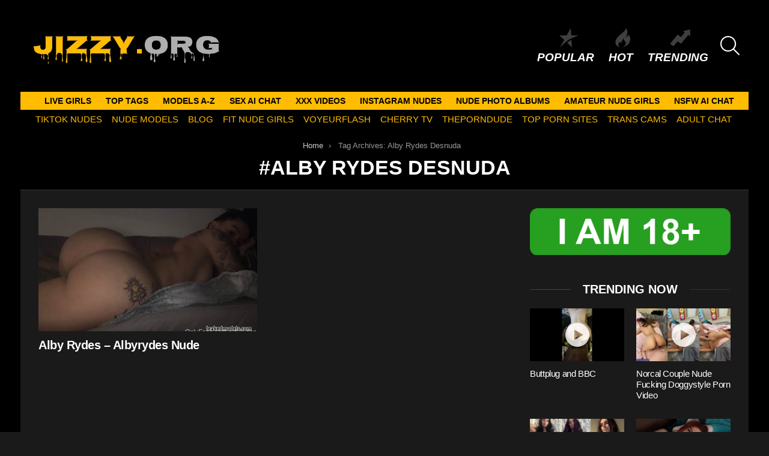

--- FILE ---
content_type: text/html; charset=UTF-8
request_url: https://jizzy.org/tag/alby-rydes-desnuda/
body_size: 14832
content:
<!DOCTYPE html>
<!--[if IE 8]>
<html class="no-js g1-off-outside lt-ie10 lt-ie9" id="ie8" lang="en-US"><![endif]-->
<!--[if IE 9]>
<html class="no-js g1-off-outside lt-ie10" id="ie9" lang="en-US"><![endif]-->
<!--[if !IE]><!-->
<html class="no-js g1-off-outside" lang="en-US"><!--<![endif]-->
<head>
	<meta charset="UTF-8"/>
	<link rel="profile" href="https://gmpg.org/xfn/11" />
	<link rel="pingback" href="https://jizzy.org/xmlrpc.php"/>

	<meta name='robots' content='index, follow, max-image-preview:large, max-snippet:-1, max-video-preview:-1' />
	<style>img:is([sizes="auto" i], [sizes^="auto," i]) { contain-intrinsic-size: 3000px 1500px }</style>
	
<meta name="viewport" content="initial-scale=1.0, minimum-scale=1.0, height=device-height, width=device-width" />

	<!-- This site is optimized with the Yoast SEO plugin v26.7 - https://yoast.com/wordpress/plugins/seo/ -->
	<title>Alby Rydes Desnuda Archives - Jizzy.org</title>
	<meta name="description" content="Jizz to Alby Rydes Desnuda . Enjoy our FREE Nude media of the most sexy TikTok - Instagram and Social Babes. - Jizzy.org" />
	<link rel="canonical" href="https://jizzy.org/tag/alby-rydes-desnuda/" />
	<meta property="og:locale" content="en_US" />
	<meta property="og:type" content="article" />
	<meta property="og:title" content="Alby Rydes Desnuda Archives - Jizzy.org" />
	<meta property="og:description" content="Jizz to Alby Rydes Desnuda . Enjoy our FREE Nude media of the most sexy TikTok - Instagram and Social Babes. - Jizzy.org" />
	<meta property="og:url" content="https://jizzy.org/tag/alby-rydes-desnuda/" />
	<meta property="og:site_name" content="Jizzy.org" />
	<meta name="twitter:card" content="summary_large_image" />
	<script type="application/ld+json" class="yoast-schema-graph">{"@context":"https://schema.org","@graph":[{"@type":"CollectionPage","@id":"https://jizzy.org/tag/alby-rydes-desnuda/","url":"https://jizzy.org/tag/alby-rydes-desnuda/","name":"Alby Rydes Desnuda Archives - Jizzy.org","isPartOf":{"@id":"https://jizzy.org/#website"},"primaryImageOfPage":{"@id":"https://jizzy.org/tag/alby-rydes-desnuda/#primaryimage"},"image":{"@id":"https://jizzy.org/tag/alby-rydes-desnuda/#primaryimage"},"thumbnailUrl":"https://jizzy.org/wp-content/uploads/2021/03/albyrydes_leaked_nude_leakedmodels.com_0033.jpg","description":"Jizz to Alby Rydes Desnuda . Enjoy our FREE Nude media of the most sexy TikTok - Instagram and Social Babes. - Jizzy.org","breadcrumb":{"@id":"https://jizzy.org/tag/alby-rydes-desnuda/#breadcrumb"},"inLanguage":"en-US"},{"@type":"ImageObject","inLanguage":"en-US","@id":"https://jizzy.org/tag/alby-rydes-desnuda/#primaryimage","url":"https://jizzy.org/wp-content/uploads/2021/03/albyrydes_leaked_nude_leakedmodels.com_0033.jpg","contentUrl":"https://jizzy.org/wp-content/uploads/2021/03/albyrydes_leaked_nude_leakedmodels.com_0033.jpg","width":1920,"height":1171},{"@type":"BreadcrumbList","@id":"https://jizzy.org/tag/alby-rydes-desnuda/#breadcrumb","itemListElement":[{"@type":"ListItem","position":1,"name":"Home","item":"https://jizzy.org/"},{"@type":"ListItem","position":2,"name":"Alby Rydes Desnuda"}]},{"@type":"WebSite","@id":"https://jizzy.org/#website","url":"https://jizzy.org/","name":"Jizzy.org","description":"Jizz to Nude Girls","potentialAction":[{"@type":"SearchAction","target":{"@type":"EntryPoint","urlTemplate":"https://jizzy.org/?s={search_term_string}"},"query-input":{"@type":"PropertyValueSpecification","valueRequired":true,"valueName":"search_term_string"}}],"inLanguage":"en-US"}]}</script>
	<!-- / Yoast SEO plugin. -->


<link rel='preconnect' href='https://fonts.gstatic.com' />
<script type="text/javascript" id="wpp-js" src="https://jizzy.org/wp-content/plugins/wordpress-popular-posts/assets/js/wpp.min.js?ver=7.3.6" data-sampling="1" data-sampling-rate="100" data-api-url="https://jizzy.org/wp-json/wordpress-popular-posts" data-post-id="0" data-token="26ba768a5d" data-lang="0" data-debug="0"></script>
<style id='classic-theme-styles-inline-css' type='text/css'>
/*! This file is auto-generated */
.wp-block-button__link{color:#fff;background-color:#32373c;border-radius:9999px;box-shadow:none;text-decoration:none;padding:calc(.667em + 2px) calc(1.333em + 2px);font-size:1.125em}.wp-block-file__button{background:#32373c;color:#fff;text-decoration:none}
</style>
<style id='global-styles-inline-css' type='text/css'>
:root{--wp--preset--aspect-ratio--square: 1;--wp--preset--aspect-ratio--4-3: 4/3;--wp--preset--aspect-ratio--3-4: 3/4;--wp--preset--aspect-ratio--3-2: 3/2;--wp--preset--aspect-ratio--2-3: 2/3;--wp--preset--aspect-ratio--16-9: 16/9;--wp--preset--aspect-ratio--9-16: 9/16;--wp--preset--color--black: #000000;--wp--preset--color--cyan-bluish-gray: #abb8c3;--wp--preset--color--white: #ffffff;--wp--preset--color--pale-pink: #f78da7;--wp--preset--color--vivid-red: #cf2e2e;--wp--preset--color--luminous-vivid-orange: #ff6900;--wp--preset--color--luminous-vivid-amber: #fcb900;--wp--preset--color--light-green-cyan: #7bdcb5;--wp--preset--color--vivid-green-cyan: #00d084;--wp--preset--color--pale-cyan-blue: #8ed1fc;--wp--preset--color--vivid-cyan-blue: #0693e3;--wp--preset--color--vivid-purple: #9b51e0;--wp--preset--gradient--vivid-cyan-blue-to-vivid-purple: linear-gradient(135deg,rgba(6,147,227,1) 0%,rgb(155,81,224) 100%);--wp--preset--gradient--light-green-cyan-to-vivid-green-cyan: linear-gradient(135deg,rgb(122,220,180) 0%,rgb(0,208,130) 100%);--wp--preset--gradient--luminous-vivid-amber-to-luminous-vivid-orange: linear-gradient(135deg,rgba(252,185,0,1) 0%,rgba(255,105,0,1) 100%);--wp--preset--gradient--luminous-vivid-orange-to-vivid-red: linear-gradient(135deg,rgba(255,105,0,1) 0%,rgb(207,46,46) 100%);--wp--preset--gradient--very-light-gray-to-cyan-bluish-gray: linear-gradient(135deg,rgb(238,238,238) 0%,rgb(169,184,195) 100%);--wp--preset--gradient--cool-to-warm-spectrum: linear-gradient(135deg,rgb(74,234,220) 0%,rgb(151,120,209) 20%,rgb(207,42,186) 40%,rgb(238,44,130) 60%,rgb(251,105,98) 80%,rgb(254,248,76) 100%);--wp--preset--gradient--blush-light-purple: linear-gradient(135deg,rgb(255,206,236) 0%,rgb(152,150,240) 100%);--wp--preset--gradient--blush-bordeaux: linear-gradient(135deg,rgb(254,205,165) 0%,rgb(254,45,45) 50%,rgb(107,0,62) 100%);--wp--preset--gradient--luminous-dusk: linear-gradient(135deg,rgb(255,203,112) 0%,rgb(199,81,192) 50%,rgb(65,88,208) 100%);--wp--preset--gradient--pale-ocean: linear-gradient(135deg,rgb(255,245,203) 0%,rgb(182,227,212) 50%,rgb(51,167,181) 100%);--wp--preset--gradient--electric-grass: linear-gradient(135deg,rgb(202,248,128) 0%,rgb(113,206,126) 100%);--wp--preset--gradient--midnight: linear-gradient(135deg,rgb(2,3,129) 0%,rgb(40,116,252) 100%);--wp--preset--font-size--small: 13px;--wp--preset--font-size--medium: 20px;--wp--preset--font-size--large: 36px;--wp--preset--font-size--x-large: 42px;--wp--preset--spacing--20: 0.44rem;--wp--preset--spacing--30: 0.67rem;--wp--preset--spacing--40: 1rem;--wp--preset--spacing--50: 1.5rem;--wp--preset--spacing--60: 2.25rem;--wp--preset--spacing--70: 3.38rem;--wp--preset--spacing--80: 5.06rem;--wp--preset--shadow--natural: 6px 6px 9px rgba(0, 0, 0, 0.2);--wp--preset--shadow--deep: 12px 12px 50px rgba(0, 0, 0, 0.4);--wp--preset--shadow--sharp: 6px 6px 0px rgba(0, 0, 0, 0.2);--wp--preset--shadow--outlined: 6px 6px 0px -3px rgba(255, 255, 255, 1), 6px 6px rgba(0, 0, 0, 1);--wp--preset--shadow--crisp: 6px 6px 0px rgba(0, 0, 0, 1);}:where(.is-layout-flex){gap: 0.5em;}:where(.is-layout-grid){gap: 0.5em;}body .is-layout-flex{display: flex;}.is-layout-flex{flex-wrap: wrap;align-items: center;}.is-layout-flex > :is(*, div){margin: 0;}body .is-layout-grid{display: grid;}.is-layout-grid > :is(*, div){margin: 0;}:where(.wp-block-columns.is-layout-flex){gap: 2em;}:where(.wp-block-columns.is-layout-grid){gap: 2em;}:where(.wp-block-post-template.is-layout-flex){gap: 1.25em;}:where(.wp-block-post-template.is-layout-grid){gap: 1.25em;}.has-black-color{color: var(--wp--preset--color--black) !important;}.has-cyan-bluish-gray-color{color: var(--wp--preset--color--cyan-bluish-gray) !important;}.has-white-color{color: var(--wp--preset--color--white) !important;}.has-pale-pink-color{color: var(--wp--preset--color--pale-pink) !important;}.has-vivid-red-color{color: var(--wp--preset--color--vivid-red) !important;}.has-luminous-vivid-orange-color{color: var(--wp--preset--color--luminous-vivid-orange) !important;}.has-luminous-vivid-amber-color{color: var(--wp--preset--color--luminous-vivid-amber) !important;}.has-light-green-cyan-color{color: var(--wp--preset--color--light-green-cyan) !important;}.has-vivid-green-cyan-color{color: var(--wp--preset--color--vivid-green-cyan) !important;}.has-pale-cyan-blue-color{color: var(--wp--preset--color--pale-cyan-blue) !important;}.has-vivid-cyan-blue-color{color: var(--wp--preset--color--vivid-cyan-blue) !important;}.has-vivid-purple-color{color: var(--wp--preset--color--vivid-purple) !important;}.has-black-background-color{background-color: var(--wp--preset--color--black) !important;}.has-cyan-bluish-gray-background-color{background-color: var(--wp--preset--color--cyan-bluish-gray) !important;}.has-white-background-color{background-color: var(--wp--preset--color--white) !important;}.has-pale-pink-background-color{background-color: var(--wp--preset--color--pale-pink) !important;}.has-vivid-red-background-color{background-color: var(--wp--preset--color--vivid-red) !important;}.has-luminous-vivid-orange-background-color{background-color: var(--wp--preset--color--luminous-vivid-orange) !important;}.has-luminous-vivid-amber-background-color{background-color: var(--wp--preset--color--luminous-vivid-amber) !important;}.has-light-green-cyan-background-color{background-color: var(--wp--preset--color--light-green-cyan) !important;}.has-vivid-green-cyan-background-color{background-color: var(--wp--preset--color--vivid-green-cyan) !important;}.has-pale-cyan-blue-background-color{background-color: var(--wp--preset--color--pale-cyan-blue) !important;}.has-vivid-cyan-blue-background-color{background-color: var(--wp--preset--color--vivid-cyan-blue) !important;}.has-vivid-purple-background-color{background-color: var(--wp--preset--color--vivid-purple) !important;}.has-black-border-color{border-color: var(--wp--preset--color--black) !important;}.has-cyan-bluish-gray-border-color{border-color: var(--wp--preset--color--cyan-bluish-gray) !important;}.has-white-border-color{border-color: var(--wp--preset--color--white) !important;}.has-pale-pink-border-color{border-color: var(--wp--preset--color--pale-pink) !important;}.has-vivid-red-border-color{border-color: var(--wp--preset--color--vivid-red) !important;}.has-luminous-vivid-orange-border-color{border-color: var(--wp--preset--color--luminous-vivid-orange) !important;}.has-luminous-vivid-amber-border-color{border-color: var(--wp--preset--color--luminous-vivid-amber) !important;}.has-light-green-cyan-border-color{border-color: var(--wp--preset--color--light-green-cyan) !important;}.has-vivid-green-cyan-border-color{border-color: var(--wp--preset--color--vivid-green-cyan) !important;}.has-pale-cyan-blue-border-color{border-color: var(--wp--preset--color--pale-cyan-blue) !important;}.has-vivid-cyan-blue-border-color{border-color: var(--wp--preset--color--vivid-cyan-blue) !important;}.has-vivid-purple-border-color{border-color: var(--wp--preset--color--vivid-purple) !important;}.has-vivid-cyan-blue-to-vivid-purple-gradient-background{background: var(--wp--preset--gradient--vivid-cyan-blue-to-vivid-purple) !important;}.has-light-green-cyan-to-vivid-green-cyan-gradient-background{background: var(--wp--preset--gradient--light-green-cyan-to-vivid-green-cyan) !important;}.has-luminous-vivid-amber-to-luminous-vivid-orange-gradient-background{background: var(--wp--preset--gradient--luminous-vivid-amber-to-luminous-vivid-orange) !important;}.has-luminous-vivid-orange-to-vivid-red-gradient-background{background: var(--wp--preset--gradient--luminous-vivid-orange-to-vivid-red) !important;}.has-very-light-gray-to-cyan-bluish-gray-gradient-background{background: var(--wp--preset--gradient--very-light-gray-to-cyan-bluish-gray) !important;}.has-cool-to-warm-spectrum-gradient-background{background: var(--wp--preset--gradient--cool-to-warm-spectrum) !important;}.has-blush-light-purple-gradient-background{background: var(--wp--preset--gradient--blush-light-purple) !important;}.has-blush-bordeaux-gradient-background{background: var(--wp--preset--gradient--blush-bordeaux) !important;}.has-luminous-dusk-gradient-background{background: var(--wp--preset--gradient--luminous-dusk) !important;}.has-pale-ocean-gradient-background{background: var(--wp--preset--gradient--pale-ocean) !important;}.has-electric-grass-gradient-background{background: var(--wp--preset--gradient--electric-grass) !important;}.has-midnight-gradient-background{background: var(--wp--preset--gradient--midnight) !important;}.has-small-font-size{font-size: var(--wp--preset--font-size--small) !important;}.has-medium-font-size{font-size: var(--wp--preset--font-size--medium) !important;}.has-large-font-size{font-size: var(--wp--preset--font-size--large) !important;}.has-x-large-font-size{font-size: var(--wp--preset--font-size--x-large) !important;}
:where(.wp-block-post-template.is-layout-flex){gap: 1.25em;}:where(.wp-block-post-template.is-layout-grid){gap: 1.25em;}
:where(.wp-block-columns.is-layout-flex){gap: 2em;}:where(.wp-block-columns.is-layout-grid){gap: 2em;}
:root :where(.wp-block-pullquote){font-size: 1.5em;line-height: 1.6;}
</style>
<link rel='stylesheet' id='adace-style-css' href='https://jizzy.org/wp-content/plugins/bbfe0771d8421124413c9445f999fad4-plugin/assets/css/style.min.css?ver=1.3.6' type='text/css' media='all' />
<link rel='stylesheet' id='shoppable-images-css-css' href='https://jizzy.org/wp-content/plugins/bbfe0771d8421124413c9445f999fad4-plugin/assets/css/shoppable-images-front.min.css?ver=1.3.6' type='text/css' media='all' />
<link rel='stylesheet' id='wordpress-popular-posts-css-css' href='https://jizzy.org/wp-content/plugins/wordpress-popular-posts/assets/css/wpp.css?ver=7.3.6' type='text/css' media='all' />
<link rel='stylesheet' id='g1-main-css' href='https://jizzy.org/wp-content/themes/bimber/css/9.2.4/styles/original/all-dark.min.css?ver=9.2.4' type='text/css' media='all' />
<style id='g1-main-inline-css' type='text/css'>
.page-header > .g1-row-background { background-color: #000000; }
</style>

<link rel='stylesheet' id='bimber-dynamic-style-css' href='https://jizzy.org/wp-content/uploads/dynamic-style-1751185897.css' type='text/css' media='all' />
<style id='wcw-inlinecss-inline-css' type='text/css'>
 .widget_wpcategorieswidget ul.children{display:none;} .widget_wp_categories_widget{background:#fff; position:relative;}.widget_wp_categories_widget h2,.widget_wpcategorieswidget h2{color:#4a5f6d;font-size:20px;font-weight:400;margin:0 0 25px;line-height:24px;text-transform:uppercase}.widget_wp_categories_widget ul li,.widget_wpcategorieswidget ul li{font-size: 16px; margin: 0px; border-bottom: 1px dashed #f0f0f0; position: relative; list-style-type: none; line-height: 35px;}.widget_wp_categories_widget ul li:last-child,.widget_wpcategorieswidget ul li:last-child{border:none;}.widget_wp_categories_widget ul li a,.widget_wpcategorieswidget ul li a{display:inline-block;color:#007acc;transition:all .5s ease;-webkit-transition:all .5s ease;-ms-transition:all .5s ease;-moz-transition:all .5s ease;text-decoration:none;}.widget_wp_categories_widget ul li a:hover,.widget_wp_categories_widget ul li.active-cat a,.widget_wp_categories_widget ul li.active-cat span.post-count,.widget_wpcategorieswidget ul li a:hover,.widget_wpcategorieswidget ul li.active-cat a,.widget_wpcategorieswidget ul li.active-cat span.post-count{color:#ee546c}.widget_wp_categories_widget ul li span.post-count,.widget_wpcategorieswidget ul li span.post-count{height: 30px; min-width: 35px; text-align: center; background: #fff; color: #605f5f; border-radius: 5px; box-shadow: inset 2px 1px 3px rgba(0, 122, 204,.1); top: 0px; float: right; margin-top: 2px;}li.cat-item.cat-have-child > span.post-count{float:inherit;}li.cat-item.cat-item-7.cat-have-child { background: #f8f9fa; }li.cat-item.cat-have-child > span.post-count:before { content: "("; }li.cat-item.cat-have-child > span.post-count:after { content: ")"; }.cat-have-child.open-m-menu ul.children li { border-top: 1px solid #d8d8d8;border-bottom:none;}li.cat-item.cat-have-child:after{ position: absolute; right: 8px; top: 8px; background-image: url([data-uri]); content: ""; width: 18px; height: 18px;transform: rotate(270deg);}ul.children li.cat-item.cat-have-child:after{content:"";background-image: none;}.cat-have-child ul.children {display: none; z-index: 9; width: auto; position: relative; margin: 0px; padding: 0px; margin-top: 0px; padding-top: 10px; padding-bottom: 10px; list-style: none; text-align: left; background:  #f8f9fa; padding-left: 5px;}.widget_wp_categories_widget ul li ul.children li,.widget_wpcategorieswidget ul li ul.children li { border-bottom: 1px solid #fff; padding-right: 5px; }.cat-have-child.open-m-menu ul.children{display:block;}li.cat-item.cat-have-child.open-m-menu:after{transform: rotate(0deg);}.widget_wp_categories_widget > li.product_cat,.widget_wpcategorieswidget > li.product_cat {list-style: none;}.widget_wp_categories_widget > ul,.widget_wpcategorieswidget > ul {padding: 0px;}.widget_wp_categories_widget > ul li ul ,.widget_wpcategorieswidget > ul li ul {padding-left: 15px;} .wcwpro-list{padding: 0 15px;}
</style>
<link rel='stylesheet' id='bimber-mashshare-css' href='https://jizzy.org/wp-content/themes/bimber/css/9.2.4/styles/original/mashshare-dark.min.css?ver=9.2.4' type='text/css' media='all' />
<script type="text/javascript" src="https://jizzy.org/wp-includes/js/jquery/jquery.min.js?ver=3.7.1" id="jquery-core-js"></script>
<script type="text/javascript" id="jquery-core-js-after">
/* <![CDATA[ */
jQuery(document).ready(function($){ jQuery('li.cat-item:has(ul.children)').addClass('cat-have-child'); jQuery('.cat-have-child').removeClass('open-m-menu');jQuery('li.cat-have-child > a').click(function(){window.location.href=jQuery(this).attr('href');return false;});jQuery('li.cat-have-child').click(function(){

		var li_parentdiv = jQuery(this).parent().parent().parent().attr('class');
			if(jQuery(this).hasClass('open-m-menu')){jQuery('.cat-have-child').removeClass('open-m-menu');}else{jQuery('.cat-have-child').removeClass('open-m-menu');jQuery(this).addClass('open-m-menu');}});});
/* ]]> */
</script>
<script defer type="text/javascript" src="https://jizzy.org/wp-includes/js/jquery/jquery-migrate.min.js?ver=3.4.1" id="jquery-migrate-js"></script>
<script defer type="text/javascript" src="https://jizzy.org/wp-content/plugins/bbfe0771d8421124413c9445f999fad4-plugin/assets/js/slideup.js?ver=1.3.6" id="adace-slideup-js"></script>
<script defer type="text/javascript" src="https://jizzy.org/wp-content/plugins/bbfe0771d8421124413c9445f999fad4-plugin/includes/shoppable-images/assets/js/shoppable-images-front.js?ver=1.3.6" id="shoppable-images-js-js"></script>
<script defer type="text/javascript" src="https://jizzy.org/wp-content/plugins/bbfe0771d8421124413c9445f999fad4-plugin/assets/js/coupons.js?ver=1.3.6" id="adace-coupons-js"></script>
<script defer type="text/javascript" src="https://jizzy.org/wp-content/themes/bimber/js/modernizr/modernizr-custom.min.js?ver=3.3.0" id="modernizr-js"></script>
<link rel="https://api.w.org/" href="https://jizzy.org/wp-json/" /><link rel="alternate" title="JSON" type="application/json" href="https://jizzy.org/wp-json/wp/v2/tags/32509" /><link rel="EditURI" type="application/rsd+xml" title="RSD" href="https://jizzy.org/xmlrpc.php?rsd" />
            <style id="wpp-loading-animation-styles">@-webkit-keyframes bgslide{from{background-position-x:0}to{background-position-x:-200%}}@keyframes bgslide{from{background-position-x:0}to{background-position-x:-200%}}.wpp-widget-block-placeholder,.wpp-shortcode-placeholder{margin:0 auto;width:60px;height:3px;background:#dd3737;background:linear-gradient(90deg,#dd3737 0%,#571313 10%,#dd3737 100%);background-size:200% auto;border-radius:3px;-webkit-animation:bgslide 1s infinite linear;animation:bgslide 1s infinite linear}</style>
            	<style>
	@font-face {
		font-family: "bimber";
							src:url("https://jizzy.org/wp-content/themes/bimber/css/9.2.4/bimber/fonts/bimber.eot");
			src:url("https://jizzy.org/wp-content/themes/bimber/css/9.2.4/bimber/fonts/bimber.eot?#iefix") format("embedded-opentype"),
			url("https://jizzy.org/wp-content/themes/bimber/css/9.2.4/bimber/fonts/bimber.woff") format("woff"),
			url("https://jizzy.org/wp-content/themes/bimber/css/9.2.4/bimber/fonts/bimber.ttf") format("truetype"),
			url("https://jizzy.org/wp-content/themes/bimber/css/9.2.4/bimber/fonts/bimber.svg#bimber") format("svg");
				font-weight: normal;
		font-style: normal;
		font-display: block;
	}
	</style>
	<meta name="yandex-verification" content="17a1fe80404f0c5f" />
<!-- Yandex.Metrika counter -->
<script type="text/javascript" >
   (function(m,e,t,r,i,k,a){m[i]=m[i]||function(){(m[i].a=m[i].a||[]).push(arguments)};
   m[i].l=1*new Date();
   for (var j = 0; j < document.scripts.length; j++) {if (document.scripts[j].src === r) { return; }}
   k=e.createElement(t),a=e.getElementsByTagName(t)[0],k.async=1,k.src=r,a.parentNode.insertBefore(k,a)})
   (window, document, "script", "https://mc.yandex.ru/metrika/tag.js", "ym");

   ym(98415828, "init", {
        clickmap:true,
        trackLinks:true,
        accurateTrackBounce:true
   });
</script>
<noscript><div><img src="https://mc.yandex.ru/watch/98415828" style="position:absolute; left:-9999px;" alt="" /></div></noscript>
<!-- /Yandex.Metrika counter -->

<!-- Global site tag (gtag.js) - Google Analytics -->
<script defer src="https://www.googletagmanager.com/gtag/js?id=UA-69784718-16"></script>
<script>
  window.dataLayer = window.dataLayer || [];
  function gtag(){dataLayer.push(arguments);}
  gtag('js', new Date());

  gtag('config', 'UA-69784718-16');
</script>


<link rel="icon" href="https://jizzy.org/wp-content/uploads/2020/10/cropped-android-chrome-512x512-1-32x32.png" sizes="32x32" />
<link rel="icon" href="https://jizzy.org/wp-content/uploads/2020/10/cropped-android-chrome-512x512-1-192x192.png" sizes="192x192" />
<link rel="apple-touch-icon" href="https://jizzy.org/wp-content/uploads/2020/10/cropped-android-chrome-512x512-1-180x180.png" />
<meta name="msapplication-TileImage" content="https://jizzy.org/wp-content/uploads/2020/10/cropped-android-chrome-512x512-1-270x270.png" />
	<script>if("undefined"!=typeof localStorage){var nsfwItemId=document.getElementsByName("g1:nsfw-item-id");nsfwItemId=nsfwItemId.length>0?nsfwItemId[0].getAttribute("content"):"g1_nsfw_off",window.g1SwitchNSFW=function(e){e?(localStorage.setItem(nsfwItemId,1),document.documentElement.classList.add("g1-nsfw-off")):(localStorage.removeItem(nsfwItemId),document.documentElement.classList.remove("g1-nsfw-off"))};try{var nsfwmode=localStorage.getItem(nsfwItemId);window.g1SwitchNSFW(nsfwmode)}catch(e){}}</script>
			<style type="text/css" id="wp-custom-css">
			.tag-grid {
    display: grid;
    grid-template-columns: repeat(auto-fit, minmax(120px, 1fr));
    gap: 10px;
    justify-content: center;
    text-align: center;
    max-width: 800px;
    margin: 0 auto;
}

.tag-item {
    display: inline-block;
    padding: 8px 12px;
    background: #f4f4f4;
    color: #333;
    border-radius: 5px;
    text-decoration: none;
    font-weight: bold;
    transition: 0.3s ease-in-out;
}

.tag-item:hover {
    background: #ffbc01;
    color: white;
}

.category-grid {
    display: grid;
    grid-template-columns: repeat(auto-fit, minmax(120px, 1fr));
    gap: 10px;
    justify-content: center;
    text-align: center;
    max-width: 800px;
    margin: 0 auto;
}

.category-item {
    display: inline-block;
    padding: 8px 12px;
    background: #f4f4f4;
    color: #333;
    border-radius: 5px;
    text-decoration: none;
    font-weight: bold;
    transition: 0.3s ease-in-out;
}

.category-item:hover {
    background: #ffbc01;
    color: white;
}

.btn {
  background: #ffbc21;
	color: white;
	text-decoration: none;
  padding: 0.5rem;
  border: 1px solid #333333;
}		</style>
		</head>

<body class="archive tag tag-alby-rydes-desnuda tag-32509 wp-embed-responsive wp-theme-bimber g1-layout-boxed g1-hoverable g1-has-mobile-logo g1-sidebar-normal" itemscope="" itemtype="http://schema.org/WebPage" >

<div class="g1-body-inner">

	<div id="page">
		

		

					<div class="g1-row g1-row-layout-page g1-hb-row g1-hb-row-normal g1-hb-row-a g1-hb-row-1 g1-hb-full g1-hb-sticky-off g1-hb-shadow-off">
			<div class="g1-row-inner">
				<div class="g1-column g1-dropable">
											<div class="g1-bin-1 g1-bin-grow-off">
							<div class="g1-bin g1-bin-align-left">
																	<div class="g1-id g1-id-desktop">
			<p class="g1-mega g1-mega-1st site-title">
	
			<a class="g1-logo-wrapper"
			   href="https://jizzy.org/" rel="home">
									<picture class="g1-logo g1-logo-default">
						<source media="(min-width: 1025px)" srcset="https://jizzy.org/wp-content/uploads/2023/12/LOO.jpeg 2x,https://jizzy.org/wp-content/uploads/2020/10/Untitled-design-6.jpg 1x">
						<source media="(max-width: 1024px)" srcset="data:image/svg+xml,%3Csvg%20xmlns%3D%27http%3A%2F%2Fwww.w3.org%2F2000%2Fsvg%27%20viewBox%3D%270%200%20333%200%27%2F%3E">
						<img
							src="https://jizzy.org/wp-content/uploads/2020/10/Untitled-design-6.jpg"
							width="333"
							height="0"
							alt="Jizzy.org" />
					</picture>

											<picture class="g1-logo g1-logo-inverted">
							<source id="g1-logo-inverted-source" media="(min-width: 1025px)" srcset="https://jizzy.orghttps://staging.bimber.bringthepixel.com/wall/wp-content/uploads/sites/6/2018/12/demo-logo-inverted@2x.png 2x,https://jizzy.org/wp-content/uploads/2023/12/LOO.jpeg 1x" data-srcset="https://jizzy.org/wp-content/uploads/2023/12/LOO.jpeg">
							<source media="(max-width: 1024px)" srcset="data:image/svg+xml,%3Csvg%20xmlns%3D%27http%3A%2F%2Fwww.w3.org%2F2000%2Fsvg%27%20viewBox%3D%270%200%20333%200%27%2F%3E">
							<img
								id="g1-logo-inverted-img"
								class=""
								src="https://jizzy.org/wp-content/uploads/2023/12/LOO.jpeg"
								data-src=""
								width="333"
								height="0"
								alt="" />
						</picture>
												</a>

			</p>
	
    
	</div>															</div>
						</div>
											<div class="g1-bin-2 g1-bin-grow-off">
							<div class="g1-bin g1-bin-align-center">
															</div>
						</div>
											<div class="g1-bin-3 g1-bin-grow-off">
							<div class="g1-bin g1-bin-align-right">
																		<nav class="g1-quick-nav g1-quick-nav-short">
		<ul class="g1-quick-nav-menu">
																			<li class="menu-item menu-item-type-g1-popular ">
						<a href="https://jizzy.org/popular/">
							<span class="entry-flag entry-flag-popular"></span>
							Popular						</a>
					</li>
													<li class="menu-item menu-item-type-g1-hot ">
						<a href="https://jizzy.org/hot/">
							<span class="entry-flag entry-flag-hot"></span>
							Hot						</a>
					</li>
													<li class="menu-item menu-item-type-g1-trending ">
						<a href="https://jizzy.org/trending/">
							<span class="entry-flag entry-flag-trending"></span>
							Trending						</a>
					</li>
									</ul>
	</nav>
																		<div class="g1-drop g1-drop-with-anim g1-drop-before g1-drop-the-search  g1-drop-l g1-drop-icon ">
		<a class="g1-drop-toggle" href="https://jizzy.org/?s=">
			<span class="g1-drop-toggle-icon"></span><span class="g1-drop-toggle-text">Search</span>
			<span class="g1-drop-toggle-arrow"></span>
		</a>
		<div class="g1-drop-content">
			

<div role="search" class="search-form-wrapper">
	<form method="get"
	      class="g1-searchform-tpl-default search-form"
	      action="https://jizzy.org/">
		<label>
			<span class="screen-reader-text">Search for:</span>
			<input type="search" class="search-field"
			       placeholder="Search &hellip;"
			       value="" name="s"
			       title="Search for:" />
		</label>
		<button class="search-submit">Search</button>
	</form>

	</div>
		</div>
	</div>
															</div>
						</div>
									</div>
			</div>
			<div class="g1-row-background"></div>
		</div>
				<div class="g1-sticky-top-wrapper g1-hb-row-2">
				<div class="g1-row g1-row-layout-page g1-hb-row g1-hb-row-normal g1-hb-row-b g1-hb-row-2 g1-hb-boxed g1-hb-sticky-on g1-hb-shadow-off">
			<div class="g1-row-inner">
				<div class="g1-column g1-dropable">
											<div class="g1-bin-1 g1-bin-grow-off">
							<div class="g1-bin g1-bin-align-left">
																	<!-- BEGIN .g1-primary-nav -->
<nav id="g1-primary-nav" class="g1-primary-nav"><ul id="g1-primary-nav-menu" class="g1-primary-nav-menu g1-menu-h"><li id="menu-item-585544" class="menu-item menu-item-type-custom menu-item-object-custom menu-item-g1-standard menu-item-585544"><a target="_blank" rel="nofollow" href="https://supermodelina.com/">LIVE GIRLS</a></li>
<li id="menu-item-581588" class="menu-item menu-item-type-post_type menu-item-object-page menu-item-g1-standard menu-item-581588"><a href="https://jizzy.org/top-tags/">TOP TAGS</a></li>
<li id="menu-item-581587" class="menu-item menu-item-type-post_type menu-item-object-page menu-item-g1-standard menu-item-581587"><a href="https://jizzy.org/models-a-z/">MODELS A-Z</a></li>
<li id="menu-item-585680" class="menu-item menu-item-type-custom menu-item-object-custom menu-item-g1-standard menu-item-585680"><a target="_blank" href="https://crushon.ai/?mist=1&#038;utm_source=jizzyorg&#038;utm_medium=header&#038;utm_campaign=sex-ai-chat">Sex AI Chat</a></li>
<li id="menu-item-585758" class="menu-item menu-item-type-taxonomy menu-item-object-category menu-item-g1-standard menu-item-585758"><a href="https://jizzy.org/category/xxx-videos/">XXX Videos</a></li>
<li id="menu-item-585759" class="menu-item menu-item-type-taxonomy menu-item-object-category menu-item-g1-standard menu-item-585759"><a href="https://jizzy.org/category/instagram-nudes/">Instagram nudes</a></li>
<li id="menu-item-300158" class="menu-item menu-item-type-taxonomy menu-item-object-category menu-item-g1-standard menu-item-300158"><a href="https://jizzy.org/category/nude-photo-albums/">Nude Photo Albums</a></li>
<li id="menu-item-300159" class="menu-item menu-item-type-taxonomy menu-item-object-category menu-item-g1-standard menu-item-300159"><a href="https://jizzy.org/category/amateur-nude-girls/">Amateur nude girls</a></li>
<li id="menu-item-586470" class="menu-item menu-item-type-custom menu-item-object-custom menu-item-g1-standard menu-item-586470"><a target="_blank" href="https://www.juicychat.ai/?utm_source=jizzy&#038;utm_medium=txt">NSFW AI CHAT</a></li>
</ul></nav><!-- END .g1-primary-nav -->
															</div>
						</div>
											<div class="g1-bin-2 g1-bin-grow-off">
							<div class="g1-bin g1-bin-align-center">
															</div>
						</div>
											<div class="g1-bin-3 g1-bin-grow-off">
							<div class="g1-bin g1-bin-align-right">
															</div>
						</div>
									</div>
			</div>
			<div class="g1-row-background"></div>
		</div>
			<div class="g1-row g1-row-layout-page g1-hb-row g1-hb-row-normal g1-hb-row-c g1-hb-row-3 g1-hb-full g1-hb-sticky-on g1-hb-shadow-off">
			<div class="g1-row-inner">
				<div class="g1-column g1-dropable">
											<div class="g1-bin-1 g1-bin-grow-off">
							<div class="g1-bin g1-bin-align-center">
															</div>
						</div>
											<div class="g1-bin-2 g1-bin-grow-off">
							<div class="g1-bin g1-bin-align-center">
																	<!-- BEGIN .g1-secondary-nav -->
<nav id="g1-secondary-nav" class="g1-secondary-nav"><ul id="g1-secondary-nav-menu" class="g1-secondary-nav-menu g1-menu-h"><li id="menu-item-585679" class="menu-item menu-item-type-taxonomy menu-item-object-category menu-item-g1-standard menu-item-585679"><a href="https://jizzy.org/category/tiktok-nude-videos/">TIKTOK NUDES</a></li>
<li id="menu-item-544764" class="menu-item menu-item-type-custom menu-item-object-custom menu-item-g1-standard menu-item-544764"><a target="_blank" href="https://pinuderest.com/">NUDE MODELS</a></li>
<li id="menu-item-585205" class="menu-item menu-item-type-taxonomy menu-item-object-category menu-item-g1-standard menu-item-585205"><a href="https://jizzy.org/category/blog/">BLOG</a></li>
<li id="menu-item-353217" class="menu-item menu-item-type-custom menu-item-object-custom menu-item-g1-standard menu-item-353217"><a target="_blank" href="https://fitnudegirls.com/">FIT NUDE GIRLS</a></li>
<li id="menu-item-419677" class="menu-item menu-item-type-custom menu-item-object-custom menu-item-g1-standard menu-item-419677"><a target="_blank" href="https://voyeurflash.com/">VOYEURFLASH</a></li>
<li id="menu-item-583603" class="menu-item menu-item-type-custom menu-item-object-custom menu-item-g1-standard menu-item-583603"><a target="_blank" href="https://cherry.tv/">CHERRY TV</a></li>
<li id="menu-item-585545" class="menu-item menu-item-type-custom menu-item-object-custom menu-item-g1-standard menu-item-585545"><a target="_blank" rel="nofollow" href="https://theporndude.com/">THEPORNDUDE</a></li>
<li id="menu-item-584662" class="menu-item menu-item-type-custom menu-item-object-custom menu-item-g1-standard menu-item-584662"><a target="_blank" href="https://pornlist.top/">TOP PORN SITES</a></li>
<li id="menu-item-585640" class="menu-item menu-item-type-custom menu-item-object-custom menu-item-g1-standard menu-item-585640"><a target="_blank" href="https://webcamgirls.chat/trans/">TRANS CAMS</a></li>
<li id="menu-item-585641" class="menu-item menu-item-type-custom menu-item-object-custom menu-item-g1-standard menu-item-585641"><a target="_blank" href="https://www.adultinteractivechat.net/">ADULT CHAT</a></li>
</ul></nav><!-- END .g1-secondary-nav -->
															</div>
						</div>
											<div class="g1-bin-3 g1-bin-grow-off">
							<div class="g1-bin g1-bin-align-right">
																																																	</div>
						</div>
									</div>
			</div>
			<div class="g1-row-background"></div>
		</div>
			</div>
				<div class="g1-row g1-row-layout-page g1-hb-row g1-hb-row-mobile g1-hb-row-a g1-hb-row-1 g1-hb-boxed g1-hb-sticky-off g1-hb-shadow-off">
			<div class="g1-row-inner">
				<div class="g1-column g1-dropable">
											<div class="g1-bin-1 g1-bin-grow-off">
							<div class="g1-bin g1-bin-align-left">
															</div>
						</div>
											<div class="g1-bin-2 g1-bin-grow-on">
							<div class="g1-bin g1-bin-align-center">
															</div>
						</div>
											<div class="g1-bin-3 g1-bin-grow-off">
							<div class="g1-bin g1-bin-align-right">
															</div>
						</div>
									</div>
			</div>
			<div class="g1-row-background"></div>
		</div>
			<div class="g1-row g1-row-layout-page g1-hb-row g1-hb-row-mobile g1-hb-row-b g1-hb-row-2 g1-hb-boxed g1-hb-sticky-off g1-hb-shadow-off">
			<div class="g1-row-inner">
				<div class="g1-column g1-dropable">
											<div class="g1-bin-1 g1-bin-grow-off">
							<div class="g1-bin g1-bin-align-left">
															</div>
						</div>
											<div class="g1-bin-2 g1-bin-grow-on">
							<div class="g1-bin g1-bin-align-center">
															</div>
						</div>
											<div class="g1-bin-3 g1-bin-grow-off">
							<div class="g1-bin g1-bin-align-right">
															</div>
						</div>
									</div>
			</div>
			<div class="g1-row-background"></div>
		</div>
				<div class="g1-sticky-top-wrapper g1-hb-row-3">
				<div class="g1-row g1-row-layout-page g1-hb-row g1-hb-row-mobile g1-hb-row-c g1-hb-row-3 g1-hb-boxed g1-hb-sticky-on g1-hb-shadow-off">
			<div class="g1-row-inner">
				<div class="g1-column g1-dropable">
											<div class="g1-bin-1 g1-bin-grow-off">
							<div class="g1-bin g1-bin-align-left">
																		<a class="g1-hamburger g1-hamburger-show  " href="#">
		<span class="g1-hamburger-icon"></span>
			<span class="g1-hamburger-label
						">Menu</span>
	</a>
															</div>
						</div>
											<div class="g1-bin-2 g1-bin-grow-off">
							<div class="g1-bin g1-bin-align-center">
																	<div class="g1-id g1-id-mobile">
			<p class="g1-mega g1-mega-1st site-title">
	
		<a class="g1-logo-wrapper"
		   href="https://jizzy.org/" rel="home">
							<picture class="g1-logo g1-logo-default">
					<source media="(max-width: 1024px)" srcset="https://jizzy.org/wp-content/uploads/2023/12/LOO.jpeg 2x,https://jizzy.org/wp-content/uploads/2020/10/Untitled-design-6.jpg 1x">
					<source media="(min-width: 1025px)" srcset="data:image/svg+xml,%3Csvg%20xmlns%3D%27http%3A%2F%2Fwww.w3.org%2F2000%2Fsvg%27%20viewBox%3D%270%200%20200%200%27%2F%3E">
					<img
						src="https://jizzy.org/wp-content/uploads/2020/10/Untitled-design-6.jpg"
						width="200"
						height="0"
						alt="Jizzy.org" />
				</picture>

									<picture class="g1-logo g1-logo-inverted">
						<source id="g1-logo-mobile-inverted-source" media="(max-width: 1024px)" srcset="https://jizzy.org/wp-content/uploads/2023/12/LOO.jpeg 2x,https://jizzy.org/wp-content/uploads/2023/12/LOO.jpeg 1x" data-srcset="https://jizzy.org/wp-content/uploads/2023/12/LOO.jpeg">
						<source media="(min-width: 1025px)" srcset="data:image/svg+xml,%3Csvg%20xmlns%3D%27http%3A%2F%2Fwww.w3.org%2F2000%2Fsvg%27%20viewBox%3D%270%200%20200%200%27%2F%3E">
						<img
							id="g1-logo-mobile-inverted-img"
							class=""
							src="https://jizzy.org/wp-content/uploads/2023/12/LOO.jpeg"
							data-src=""
							width="200"
							height="0"
							alt="" />
					</picture>
									</a>

			</p>
	
    
	</div>															</div>
						</div>
											<div class="g1-bin-3 g1-bin-grow-off">
							<div class="g1-bin g1-bin-align-right">
																																																	</div>
						</div>
									</div>
			</div>
			<div class="g1-row-background"></div>
		</div>
			</div>
	
		
		
		

	<div id="primary" class="g1-primary-max">
		<div id="content" role="main">

			<header class="page-header page-header-02 archive-header g1-row g1-row-layout-page g1-dark">
	<div class="g1-row-inner">
		<div class="g1-column">
			<div class="g1-archive-header-text">
				<nav class="g1-breadcrumbs g1-breadcrumbs-with-ellipsis g1-meta">
				<p class="g1-breadcrumbs-label">You are here: </p>
				<ol itemscope itemtype="http://schema.org/BreadcrumbList"><li class="g1-breadcrumbs-item" itemprop="itemListElement" itemscope itemtype="http://schema.org/ListItem">
						<a itemprop="item" content="https://jizzy.org/" href="https://jizzy.org/">
						<span itemprop="name">Home</span>
						<meta itemprop="position" content="1" />
						</a>
						</li><li class="g1-breadcrumbs-item" itemprop="itemListElement" itemscope itemtype="http://schema.org/ListItem">
					<span itemprop="name">Tag Archives: Alby Rydes Desnuda</span>
					<meta itemprop="position" content="2" />
					<meta itemprop="item" content="https://jizzy.org/tag/alby-rydes-desnuda/" />
					</li></ol>
				</nav><h1 class="g1-alpha g1-alpha-2nd page-title archive-title">Alby Rydes Desnuda</h1>
									</div>

					</div>
	</div>
	<div class="g1-row-background">
	</div>
</header>
			


	<div class="page-body archive-body g1-row g1-row-layout-page g1-row-padding-m">
		<div class="g1-row-inner">

			<div id="primary" class="g1-column g1-column-2of3">

				
				<h2 class="g1-delta g1-delta-2nd screen-reader-text g1-collection-title"><span>Latest stories</span></h2>
				<div class="g1-collection g1-collection-columns-2">
					<div class="g1-collection-viewport">
						<ul class="g1-collection-items">
															
								<li class="g1-collection-item g1-collection-item-1of3">
									
<article class="entry-tpl-grid entry-tpl-grid-m post-262680 post type-post status-publish format-standard has-post-thumbnail category-alby-rydes category-nude-photo-albums tag-alby tag-alby-rydes-ass tag-alby-rydes-boobs tag-alby-rydes-booty tag-alby-rydes-butt tag-alby-rydes-desnuda tag-alby-rydes-nackt tag-alby-rydes-naked tag-alby-rydes-nua tag-alby-rydes-nude tag-alby-rydes-porn tag-alby-rydes-pussy tag-alby-rydes-sexy tag-alby-rydes-tits tag-alby-rydes-topless tag-albyrydes tag-leaks tag-nude tag-onlyfans tag-photos tag-rydes">
	<div class="entry-featured-media " ><a title="Alby Rydes – Albyrydes Nude" class="g1-frame" href="https://jizzy.org/alby-rydes-albyrydes-nude/"><div class="g1-frame-inner"><img width="364" height="205" src="https://jizzy.org/wp-content/uploads/2021/03/albyrydes_leaked_nude_leakedmodels.com_0033-364x205.jpg" class="attachment-bimber-grid-standard size-bimber-grid-standard wp-post-image" alt="" decoding="async" fetchpriority="high" srcset="https://jizzy.org/wp-content/uploads/2021/03/albyrydes_leaked_nude_leakedmodels.com_0033-364x205.jpg 364w, https://jizzy.org/wp-content/uploads/2021/03/albyrydes_leaked_nude_leakedmodels.com_0033-192x108.jpg 192w, https://jizzy.org/wp-content/uploads/2021/03/albyrydes_leaked_nude_leakedmodels.com_0033-384x216.jpg 384w, https://jizzy.org/wp-content/uploads/2021/03/albyrydes_leaked_nude_leakedmodels.com_0033-728x409.jpg 728w, https://jizzy.org/wp-content/uploads/2021/03/albyrydes_leaked_nude_leakedmodels.com_0033-561x316.jpg 561w, https://jizzy.org/wp-content/uploads/2021/03/albyrydes_leaked_nude_leakedmodels.com_0033-1122x631.jpg 1122w, https://jizzy.org/wp-content/uploads/2021/03/albyrydes_leaked_nude_leakedmodels.com_0033-758x426.jpg 758w, https://jizzy.org/wp-content/uploads/2021/03/albyrydes_leaked_nude_leakedmodels.com_0033-1152x648.jpg 1152w" sizes="(max-width: 364px) 100vw, 364px" /><span class="g1-frame-icon g1-frame-icon-"></span></div></a></div>
		
	<div class="entry-body">
		<header class="entry-header">
			<div class="entry-before-title">
				
							</div>

			<h3 class="g1-gamma g1-gamma-1st entry-title"><a href="https://jizzy.org/alby-rydes-albyrydes-nude/" rel="bookmark">Alby Rydes – Albyrydes Nude</a></h3>
					</header>

		
		
					<div class="entry-todome g1-dropable snax">
				
				
							</div>
			</div>
</article>
								</li>

																					</ul>
					</div>

					
				</div><!-- .g1-collection -->

			</div><!-- .g1-column -->

			<div id="secondary" class="g1-sidebar g1-sidebar-padded g1-column g1-column-1of3">
	<aside id="adace_ads_widget-2" class="widget widget_adace_ads_widget"><div class="adace-slot-wrapper adace-widget-580925 " >
	<div class="adace-disclaimer">
		</div>
	<div class="adace-slot"><div class="adace_ad_6966d708f0bed adace-dont-remove">			<a target="_blank" rel="nofollow noopener" href='https://n6b2hrc.newdatehere.com/trep8rn' >
			<img src="https://jizzy.org/wp-content/uploads/2025/02/18plus300.png"
					srcset = "https://jizzy.org/wp-content/uploads/2025/02/18plus300.png 2x, https://jizzy.org/wp-content/uploads/2025/02/18plus300.png 1x"
				width="381" height="89" alt="" />
				</a>
			</div>
		</div>
</div>
</aside><aside id="bimber_widget_posts-2" class="widget widget_bimber_widget_posts"><header><h2 class="g1-delta g1-delta-2nd widgettitle"><span>Trending Now</span></h2></header>			<div id="g1-widget-posts-1"
			     class=" g1-widget-posts">
									<div class="g1-collection g1-collection-grid-xxs g1-collection-columns-2">
	
			<div class="g1-collection-viewport">
			<ul class="g1-collection-items">
									<li class="g1-collection-item">
						
<article class="entry-tpl-grid entry-tpl-grid-xxs post-586678 post type-post status-publish format-video has-post-thumbnail category-nude-twitch-streamer post_format-post-format-video">
	<div class="entry-featured-media " ><a title="Buttplug and BBC" class="g1-frame" href="https://jizzy.org/buttplug-and-bbc/"><div class="g1-frame-inner"><img width="364" height="205" src="https://jizzy.org/wp-content/uploads/2026/01/Buttplug-and-BBC-364x205.jpg" class="attachment-bimber-grid-standard size-bimber-grid-standard wp-post-image" alt="" decoding="async" loading="lazy" srcset="https://jizzy.org/wp-content/uploads/2026/01/Buttplug-and-BBC-364x205.jpg 364w, https://jizzy.org/wp-content/uploads/2026/01/Buttplug-and-BBC-300x168.jpg 300w, https://jizzy.org/wp-content/uploads/2026/01/Buttplug-and-BBC-1024x575.jpg 1024w, https://jizzy.org/wp-content/uploads/2026/01/Buttplug-and-BBC-768x431.jpg 768w, https://jizzy.org/wp-content/uploads/2026/01/Buttplug-and-BBC-1536x862.jpg 1536w, https://jizzy.org/wp-content/uploads/2026/01/Buttplug-and-BBC-192x108.jpg 192w, https://jizzy.org/wp-content/uploads/2026/01/Buttplug-and-BBC-384x216.jpg 384w, https://jizzy.org/wp-content/uploads/2026/01/Buttplug-and-BBC-728x409.jpg 728w, https://jizzy.org/wp-content/uploads/2026/01/Buttplug-and-BBC-561x315.jpg 561w, https://jizzy.org/wp-content/uploads/2026/01/Buttplug-and-BBC-1122x630.jpg 1122w, https://jizzy.org/wp-content/uploads/2026/01/Buttplug-and-BBC-265x149.jpg 265w, https://jizzy.org/wp-content/uploads/2026/01/Buttplug-and-BBC-531x298.jpg 531w, https://jizzy.org/wp-content/uploads/2026/01/Buttplug-and-BBC-608x341.jpg 608w, https://jizzy.org/wp-content/uploads/2026/01/Buttplug-and-BBC-758x426.jpg 758w, https://jizzy.org/wp-content/uploads/2026/01/Buttplug-and-BBC-1152x648.jpg 1152w, https://jizzy.org/wp-content/uploads/2026/01/Buttplug-and-BBC-86x48.jpg 86w, https://jizzy.org/wp-content/uploads/2026/01/Buttplug-and-BBC-171x96.jpg 171w, https://jizzy.org/wp-content/uploads/2026/01/Buttplug-and-BBC.jpg 1924w" sizes="auto, (max-width: 364px) 100vw, 364px" /><span class="g1-frame-icon g1-frame-icon-video"></span></div></a></div>
		
	<div class="entry-body">
		<header class="entry-header">
			<div class="entry-before-title">
				
							</div>

		<h3 class="g1-epsilon g1-epsilon-1st entry-title"><a href="https://jizzy.org/buttplug-and-bbc/" rel="bookmark">Buttplug and BBC</a></h3>		</header>

		
		
			</div>
</article>
					</li>
									<li class="g1-collection-item">
						
<article class="entry-tpl-grid entry-tpl-grid-xxs post-287947 post type-post status-publish format-video has-post-thumbnail category-vip-nude-videos tag-couple tag-doggystyle tag-fucking tag-leaked tag-norcal tag-nude tag-porn tag-video post_format-post-format-video">
	<div class="entry-featured-media " ><a title="Norcal Couple Nude Fucking Doggystyle Porn Video" class="g1-frame" href="https://jizzy.org/norcal-couple-nude-fucking-doggystyle-porn-video/"><div class="g1-frame-inner"><img width="364" height="205" src="https://jizzy.org/wp-content/uploads/2021/12/Norcal-Couple-Nude-Fucking-Doggystyle-Porn-Video-Leaked-364x205.jpg" class="attachment-bimber-grid-standard size-bimber-grid-standard wp-post-image" alt="" decoding="async" loading="lazy" srcset="https://jizzy.org/wp-content/uploads/2021/12/Norcal-Couple-Nude-Fucking-Doggystyle-Porn-Video-Leaked-364x205.jpg 364w, https://jizzy.org/wp-content/uploads/2021/12/Norcal-Couple-Nude-Fucking-Doggystyle-Porn-Video-Leaked-300x168.jpg 300w, https://jizzy.org/wp-content/uploads/2021/12/Norcal-Couple-Nude-Fucking-Doggystyle-Porn-Video-Leaked-192x108.jpg 192w, https://jizzy.org/wp-content/uploads/2021/12/Norcal-Couple-Nude-Fucking-Doggystyle-Porn-Video-Leaked-384x216.jpg 384w, https://jizzy.org/wp-content/uploads/2021/12/Norcal-Couple-Nude-Fucking-Doggystyle-Porn-Video-Leaked-561x316.jpg 561w, https://jizzy.org/wp-content/uploads/2021/12/Norcal-Couple-Nude-Fucking-Doggystyle-Porn-Video-Leaked-86x48.jpg 86w, https://jizzy.org/wp-content/uploads/2021/12/Norcal-Couple-Nude-Fucking-Doggystyle-Porn-Video-Leaked-172x96.jpg 172w" sizes="auto, (max-width: 364px) 100vw, 364px" /><span class="g1-frame-icon g1-frame-icon-video"></span></div></a></div>
		
	<div class="entry-body">
		<header class="entry-header">
			<div class="entry-before-title">
				
							</div>

		<h3 class="g1-epsilon g1-epsilon-1st entry-title"><a href="https://jizzy.org/norcal-couple-nude-fucking-doggystyle-porn-video/" rel="bookmark">Norcal Couple Nude Fucking Doggystyle Porn Video</a></h3>		</header>

		
		
			</div>
</article>
					</li>
									<li class="g1-collection-item">
						
<article class="entry-tpl-grid entry-tpl-grid-xxs post-446255 post type-post status-publish format-standard has-post-thumbnail category-nude-gallery tag-jasontop127 tag-nude">
	<div class="entry-featured-media " ><a title="Jas_ontop127 Nude  !" class="g1-frame" href="https://jizzy.org/jas_ontop127-nude/"><div class="g1-frame-inner"><img width="364" height="205" src="https://jizzy.org/wp-content/uploads/2024/01/Jas_ontop127-Nude-Onlyfans-Leak1-364x205.jpg" class="attachment-bimber-grid-standard size-bimber-grid-standard wp-post-image" alt="" decoding="async" loading="lazy" srcset="https://jizzy.org/wp-content/uploads/2024/01/Jas_ontop127-Nude-Onlyfans-Leak1-364x205.jpg 364w, https://jizzy.org/wp-content/uploads/2024/01/Jas_ontop127-Nude-Onlyfans-Leak1-300x169.jpg 300w, https://jizzy.org/wp-content/uploads/2024/01/Jas_ontop127-Nude-Onlyfans-Leak1-192x108.jpg 192w, https://jizzy.org/wp-content/uploads/2024/01/Jas_ontop127-Nude-Onlyfans-Leak1-384x216.jpg 384w, https://jizzy.org/wp-content/uploads/2024/01/Jas_ontop127-Nude-Onlyfans-Leak1-561x316.jpg 561w, https://jizzy.org/wp-content/uploads/2024/01/Jas_ontop127-Nude-Onlyfans-Leak1-608x342.jpg 608w, https://jizzy.org/wp-content/uploads/2024/01/Jas_ontop127-Nude-Onlyfans-Leak1-85x48.jpg 85w, https://jizzy.org/wp-content/uploads/2024/01/Jas_ontop127-Nude-Onlyfans-Leak1-171x96.jpg 171w, https://jizzy.org/wp-content/uploads/2024/01/Jas_ontop127-Nude-Onlyfans-Leak1.jpg 640w" sizes="auto, (max-width: 364px) 100vw, 364px" /><span class="g1-frame-icon g1-frame-icon-"></span></div></a></div>
		
	<div class="entry-body">
		<header class="entry-header">
			<div class="entry-before-title">
				
							</div>

		<h3 class="g1-epsilon g1-epsilon-1st entry-title"><a href="https://jizzy.org/jas_ontop127-nude/" rel="bookmark">Jas_ontop127 Nude  !</a></h3>		</header>

		
		
			</div>
</article>
					</li>
									<li class="g1-collection-item">
						
<article class="entry-tpl-grid entry-tpl-grid-xxs post-342791 post type-post status-publish format-video has-post-thumbnail category-amouranth tag-amouranth tag-amouranth-ass tag-amouranth-boobs tag-amouranth-booty tag-amouranth-butt tag-amouranth-desnuda tag-amouranth-nackt tag-amouranth-naked tag-amouranth-nua tag-amouranth-nude tag-amouranth-porn tag-amouranth-pussy tag-amouranth-sexy tag-amouranth-tits tag-amouranth-topless tag-bikini tag-diamond tag-nude tag-onlyfans tag-pink tag-premium tag-video post_format-post-format-video">
	<div class="entry-featured-media " ><a title="Amouranth Nude Onlyfans Pink Bikini Diamond Video Premium" class="g1-frame" href="https://jizzy.org/amouranth-nude-onlyfans-pink-bikini-diamond-video-premium/"><div class="g1-frame-inner"><img width="364" height="205" src="https://jizzy.org/wp-content/uploads/2022/12/Amouranth-Nude-Onlyfans-Pink-Bikini-Diamond-Video-364x205.jpg" class="attachment-bimber-grid-standard size-bimber-grid-standard wp-post-image" alt="" decoding="async" loading="lazy" srcset="https://jizzy.org/wp-content/uploads/2022/12/Amouranth-Nude-Onlyfans-Pink-Bikini-Diamond-Video-364x205.jpg 364w, https://jizzy.org/wp-content/uploads/2022/12/Amouranth-Nude-Onlyfans-Pink-Bikini-Diamond-Video-300x168.jpg 300w, https://jizzy.org/wp-content/uploads/2022/12/Amouranth-Nude-Onlyfans-Pink-Bikini-Diamond-Video-192x108.jpg 192w, https://jizzy.org/wp-content/uploads/2022/12/Amouranth-Nude-Onlyfans-Pink-Bikini-Diamond-Video-384x216.jpg 384w, https://jizzy.org/wp-content/uploads/2022/12/Amouranth-Nude-Onlyfans-Pink-Bikini-Diamond-Video-86x48.jpg 86w, https://jizzy.org/wp-content/uploads/2022/12/Amouranth-Nude-Onlyfans-Pink-Bikini-Diamond-Video-171x96.jpg 171w, https://jizzy.org/wp-content/uploads/2022/12/Amouranth-Nude-Onlyfans-Pink-Bikini-Diamond-Video.jpg 500w" sizes="auto, (max-width: 364px) 100vw, 364px" /><span class="g1-frame-icon g1-frame-icon-video"></span></div></a></div>
		
	<div class="entry-body">
		<header class="entry-header">
			<div class="entry-before-title">
				
							</div>

		<h3 class="g1-epsilon g1-epsilon-1st entry-title"><a href="https://jizzy.org/amouranth-nude-onlyfans-pink-bikini-diamond-video-premium/" rel="bookmark">Amouranth Nude Onlyfans Pink Bikini Diamond Video Premium</a></h3>		</header>

		
		
			</div>
</article>
					</li>
									<li class="g1-collection-item">
						
<article class="entry-tpl-grid entry-tpl-grid-xxs post-383516 post type-post status-publish format-video has-post-thumbnail category-xxx-videos tag-dildo-fuck tag-fitness tag-livestream tag-nala tag-nala-fitness tag-nala-fitness-dildo-riding tag-nala-fitness-hot tag-nala-fitness-leaked tag-nala-fitness-livestream tag-nala-fitness-nipples tag-nala-fitness-nude tag-nala-fitness-nude-livestream tag-nala-fitness-nude-tease tag-nala-fitness-nudes-leaked tag-nala-fitness-onlyfans tag-nala-fitness-onlyfans-leaked tag-nala-fitness-onlyfans-livestream tag-nala-fitness-onlyfans-livestream-leaked tag-nala-fitness-onlyfans-livestream-nude tag-nala-fitness-pussy-fuck tag-nala-fitness-reddit tag-nala-fitness-sexy tag-nala-fitness-shower-nude tag-nala-fitness-tits tag-nala-fitness-topless tag-nipples tag-nude tag-premium tag-pussy-fuck tag-sexy tag-tits tag-topless tag-video post_format-post-format-video">
	<div class="entry-featured-media " ><a title="Nala Fitness Nude Livestream Video Premium" class="g1-frame" href="https://jizzy.org/nala-fitness-nude-livestream-video-premium/"><div class="g1-frame-inner"><img width="364" height="205" src="https://jizzy.org/wp-content/uploads/2023/05/Nala-Fitness-Nude-Livestream-Video-Leaked-364x205.jpg" class="attachment-bimber-grid-standard size-bimber-grid-standard wp-post-image" alt="" decoding="async" loading="lazy" srcset="https://jizzy.org/wp-content/uploads/2023/05/Nala-Fitness-Nude-Livestream-Video-Leaked-364x205.jpg 364w, https://jizzy.org/wp-content/uploads/2023/05/Nala-Fitness-Nude-Livestream-Video-Leaked-192x108.jpg 192w" sizes="auto, (max-width: 364px) 100vw, 364px" /><span class="g1-frame-icon g1-frame-icon-video"></span></div></a></div>
		
	<div class="entry-body">
		<header class="entry-header">
			<div class="entry-before-title">
				
							</div>

		<h3 class="g1-epsilon g1-epsilon-1st entry-title"><a href="https://jizzy.org/nala-fitness-nude-livestream-video-premium/" rel="bookmark">Nala Fitness Nude Livestream Video Premium</a></h3>		</header>

		
		
			</div>
</article>
					</li>
									<li class="g1-collection-item">
						
<article class="entry-tpl-grid entry-tpl-grid-xxs post-348968 post type-post status-publish format-standard has-post-thumbnail category-abby-opel category-nude-gallery tag-abby tag-abby-opel-ass tag-abby-opel-boobs tag-abby-opel-booty tag-abby-opel-butt tag-abby-opel-desnuda tag-abby-opel-nackt tag-abby-opel-naked tag-abby-opel-nude tag-abby-opel-porn tag-abby-opel-pussy tag-abby-opel-sexy tag-abby-opel-tits tag-abby-opel-topless tag-fingering tag-masturbation tag-nude tag-onlyfans tag-opel tag-photos tag-premium tag-pussy">
	<div class="entry-featured-media " ><a title="Abby Opel Nude Pussy Fingering Masturbation Onlyfans Photos Premium" class="g1-frame" href="https://jizzy.org/abby-opel-nude-pussy-fingering-masturbation-onlyfans-photos-premium/"><div class="g1-frame-inner"><img width="364" height="205" src="https://jizzy.org/wp-content/uploads/2023/02/1675346570_54_Abby-Opel-Nude-Pussy-Fingering-Masturbation-Onlyfans-Photos-Premium-364x205.jpg" class="attachment-bimber-grid-standard size-bimber-grid-standard wp-post-image" alt="" decoding="async" loading="lazy" srcset="https://jizzy.org/wp-content/uploads/2023/02/1675346570_54_Abby-Opel-Nude-Pussy-Fingering-Masturbation-Onlyfans-Photos-Premium-364x205.jpg 364w, https://jizzy.org/wp-content/uploads/2023/02/1675346570_54_Abby-Opel-Nude-Pussy-Fingering-Masturbation-Onlyfans-Photos-Premium-300x169.jpg 300w, https://jizzy.org/wp-content/uploads/2023/02/1675346570_54_Abby-Opel-Nude-Pussy-Fingering-Masturbation-Onlyfans-Photos-Premium-1024x576.jpg 1024w, https://jizzy.org/wp-content/uploads/2023/02/1675346570_54_Abby-Opel-Nude-Pussy-Fingering-Masturbation-Onlyfans-Photos-Premium-768x432.jpg 768w, https://jizzy.org/wp-content/uploads/2023/02/1675346570_54_Abby-Opel-Nude-Pussy-Fingering-Masturbation-Onlyfans-Photos-Premium-192x108.jpg 192w, https://jizzy.org/wp-content/uploads/2023/02/1675346570_54_Abby-Opel-Nude-Pussy-Fingering-Masturbation-Onlyfans-Photos-Premium-384x216.jpg 384w, https://jizzy.org/wp-content/uploads/2023/02/1675346570_54_Abby-Opel-Nude-Pussy-Fingering-Masturbation-Onlyfans-Photos-Premium-728x409.jpg 728w, https://jizzy.org/wp-content/uploads/2023/02/1675346570_54_Abby-Opel-Nude-Pussy-Fingering-Masturbation-Onlyfans-Photos-Premium-561x316.jpg 561w, https://jizzy.org/wp-content/uploads/2023/02/1675346570_54_Abby-Opel-Nude-Pussy-Fingering-Masturbation-Onlyfans-Photos-Premium-1122x632.jpg 1122w, https://jizzy.org/wp-content/uploads/2023/02/1675346570_54_Abby-Opel-Nude-Pussy-Fingering-Masturbation-Onlyfans-Photos-Premium-608x342.jpg 608w, https://jizzy.org/wp-content/uploads/2023/02/1675346570_54_Abby-Opel-Nude-Pussy-Fingering-Masturbation-Onlyfans-Photos-Premium-758x426.jpg 758w, https://jizzy.org/wp-content/uploads/2023/02/1675346570_54_Abby-Opel-Nude-Pussy-Fingering-Masturbation-Onlyfans-Photos-Premium-1152x648.jpg 1152w, https://jizzy.org/wp-content/uploads/2023/02/1675346570_54_Abby-Opel-Nude-Pussy-Fingering-Masturbation-Onlyfans-Photos-Premium-85x48.jpg 85w, https://jizzy.org/wp-content/uploads/2023/02/1675346570_54_Abby-Opel-Nude-Pussy-Fingering-Masturbation-Onlyfans-Photos-Premium-171x96.jpg 171w, https://jizzy.org/wp-content/uploads/2023/02/1675346570_54_Abby-Opel-Nude-Pussy-Fingering-Masturbation-Onlyfans-Photos-Premium.jpg 1400w" sizes="auto, (max-width: 364px) 100vw, 364px" /><span class="g1-frame-icon g1-frame-icon-"></span></div></a></div>
		
	<div class="entry-body">
		<header class="entry-header">
			<div class="entry-before-title">
				
							</div>

		<h3 class="g1-epsilon g1-epsilon-1st entry-title"><a href="https://jizzy.org/abby-opel-nude-pussy-fingering-masturbation-onlyfans-photos-premium/" rel="bookmark">Abby Opel Nude Pussy Fingering Masturbation Onlyfans Photos Premium</a></h3>		</header>

		
		
			</div>
</article>
					</li>
									<li class="g1-collection-item">
						
<article class="entry-tpl-grid entry-tpl-grid-xxs post-269222 post type-post status-publish format-standard has-post-thumbnail category-nude-photo-albums tag-bimber-cute tag-bimber-girl tag-huge tag-sp00kytitties tag-tits">
	<div class="entry-featured-media " ><a title="Spookytitties Nude" class="g1-frame" href="https://jizzy.org/spookytitties-nude/"><div class="g1-frame-inner"><img width="364" height="205" src="https://jizzy.org/wp-content/uploads/2021/03/gffnsnwempx51-364x205.jpg" class="attachment-bimber-grid-standard size-bimber-grid-standard wp-post-image" alt="" decoding="async" loading="lazy" srcset="https://jizzy.org/wp-content/uploads/2021/03/gffnsnwempx51-364x205.jpg 364w, https://jizzy.org/wp-content/uploads/2021/03/gffnsnwempx51-192x108.jpg 192w, https://jizzy.org/wp-content/uploads/2021/03/gffnsnwempx51-384x216.jpg 384w, https://jizzy.org/wp-content/uploads/2021/03/gffnsnwempx51-728x409.jpg 728w, https://jizzy.org/wp-content/uploads/2021/03/gffnsnwempx51-561x316.jpg 561w, https://jizzy.org/wp-content/uploads/2021/03/gffnsnwempx51-1122x631.jpg 1122w, https://jizzy.org/wp-content/uploads/2021/03/gffnsnwempx51-758x426.jpg 758w, https://jizzy.org/wp-content/uploads/2021/03/gffnsnwempx51-1152x648.jpg 1152w" sizes="auto, (max-width: 364px) 100vw, 364px" /><span class="g1-frame-icon g1-frame-icon-"></span></div></a></div>
		
	<div class="entry-body">
		<header class="entry-header">
			<div class="entry-before-title">
				
							</div>

		<h3 class="g1-epsilon g1-epsilon-1st entry-title"><a href="https://jizzy.org/spookytitties-nude/" rel="bookmark">Spookytitties Nude</a></h3>		</header>

		
		
			</div>
</article>
					</li>
									<li class="g1-collection-item">
						
<article class="entry-tpl-grid entry-tpl-grid-xxs post-212550 post type-post status-publish format-standard has-post-thumbnail category-instagram-nudes">
	<div class="entry-featured-media " ><a title="Themisslizzy Nude" class="g1-frame" href="https://jizzy.org/themisslizzy-nude/"><div class="g1-frame-inner"><img width="364" height="205" src="https://jizzy.org/wp-content/uploads/2020/12/RSYDH-364x205.jpg" class="attachment-bimber-grid-standard size-bimber-grid-standard wp-post-image" alt="" decoding="async" loading="lazy" srcset="https://jizzy.org/wp-content/uploads/2020/12/RSYDH-364x205.jpg 364w, https://jizzy.org/wp-content/uploads/2020/12/RSYDH-192x108.jpg 192w, https://jizzy.org/wp-content/uploads/2020/12/RSYDH-384x216.jpg 384w" sizes="auto, (max-width: 364px) 100vw, 364px" /><span class="g1-frame-icon g1-frame-icon-"></span></div></a></div>
		
	<div class="entry-body">
		<header class="entry-header">
			<div class="entry-before-title">
				
							</div>

		<h3 class="g1-epsilon g1-epsilon-1st entry-title"><a href="https://jizzy.org/themisslizzy-nude/" rel="bookmark">Themisslizzy Nude</a></h3>		</header>

		
		
			</div>
</article>
					</li>
									<li class="g1-collection-item">
						
<article class="entry-tpl-grid entry-tpl-grid-xxs post-286907 post type-post status-publish format-video has-post-thumbnail category-vip-nude-videos tag-griffin tag-lainey tag-leaked tag-lingerie tag-nude tag-porn tag-suspension tag-teasing tag-video post_format-post-format-video">
	<div class="entry-featured-media " ><a title="Lainey Griffin Nude Suspension Lingerie Teasing Porn Video" class="g1-frame" href="https://jizzy.org/lainey-griffin-nude-suspension-lingerie-teasing-porn-video/"><div class="g1-frame-inner"><img width="364" height="205" src="https://jizzy.org/wp-content/uploads/2021/12/Lainey-Griffin-Nude-Suspension-Lingerie-Teasing-Porn-Video-Leaked-364x205.jpg" class="attachment-bimber-grid-standard size-bimber-grid-standard wp-post-image" alt="" decoding="async" loading="lazy" srcset="https://jizzy.org/wp-content/uploads/2021/12/Lainey-Griffin-Nude-Suspension-Lingerie-Teasing-Porn-Video-Leaked-364x205.jpg 364w, https://jizzy.org/wp-content/uploads/2021/12/Lainey-Griffin-Nude-Suspension-Lingerie-Teasing-Porn-Video-Leaked-300x169.jpg 300w, https://jizzy.org/wp-content/uploads/2021/12/Lainey-Griffin-Nude-Suspension-Lingerie-Teasing-Porn-Video-Leaked-192x108.jpg 192w, https://jizzy.org/wp-content/uploads/2021/12/Lainey-Griffin-Nude-Suspension-Lingerie-Teasing-Porn-Video-Leaked-384x216.jpg 384w, https://jizzy.org/wp-content/uploads/2021/12/Lainey-Griffin-Nude-Suspension-Lingerie-Teasing-Porn-Video-Leaked-561x315.jpg 561w, https://jizzy.org/wp-content/uploads/2021/12/Lainey-Griffin-Nude-Suspension-Lingerie-Teasing-Porn-Video-Leaked-85x48.jpg 85w, https://jizzy.org/wp-content/uploads/2021/12/Lainey-Griffin-Nude-Suspension-Lingerie-Teasing-Porn-Video-Leaked-171x96.jpg 171w, https://jizzy.org/wp-content/uploads/2021/12/Lainey-Griffin-Nude-Suspension-Lingerie-Teasing-Porn-Video-Leaked.jpg 600w" sizes="auto, (max-width: 364px) 100vw, 364px" /><span class="g1-frame-icon g1-frame-icon-video"></span></div></a></div>
		
	<div class="entry-body">
		<header class="entry-header">
			<div class="entry-before-title">
				
							</div>

		<h3 class="g1-epsilon g1-epsilon-1st entry-title"><a href="https://jizzy.org/lainey-griffin-nude-suspension-lingerie-teasing-porn-video/" rel="bookmark">Lainey Griffin Nude Suspension Lingerie Teasing Porn Video</a></h3>		</header>

		
		
			</div>
</article>
					</li>
									<li class="g1-collection-item">
						
<article class="entry-tpl-grid entry-tpl-grid-xxs post-240754 post type-post status-publish format-standard has-post-thumbnail category-nude-celebrities tag-eva tag-hat tag-mendes tag-nude tag-posing tag-sexy">
	<div class="entry-featured-media " ><a title="Eva Mendes Sexy" class="g1-frame" href="https://jizzy.org/eva-mendes-sexy-5/"><div class="g1-frame-inner"><img width="364" height="205" src="https://jizzy.org/wp-content/uploads/2021/04/Eva-Mendes-Nude-Posing-with-a-Sexy-Hat-825x510-364x205.jpg" class="attachment-bimber-grid-standard size-bimber-grid-standard wp-post-image" alt="" decoding="async" loading="lazy" srcset="https://jizzy.org/wp-content/uploads/2021/04/Eva-Mendes-Nude-Posing-with-a-Sexy-Hat-825x510-364x205.jpg 364w, https://jizzy.org/wp-content/uploads/2021/04/Eva-Mendes-Nude-Posing-with-a-Sexy-Hat-825x510-192x108.jpg 192w, https://jizzy.org/wp-content/uploads/2021/04/Eva-Mendes-Nude-Posing-with-a-Sexy-Hat-825x510-384x216.jpg 384w, https://jizzy.org/wp-content/uploads/2021/04/Eva-Mendes-Nude-Posing-with-a-Sexy-Hat-825x510-728x409.jpg 728w, https://jizzy.org/wp-content/uploads/2021/04/Eva-Mendes-Nude-Posing-with-a-Sexy-Hat-825x510-561x316.jpg 561w, https://jizzy.org/wp-content/uploads/2021/04/Eva-Mendes-Nude-Posing-with-a-Sexy-Hat-825x510-758x426.jpg 758w" sizes="auto, (max-width: 364px) 100vw, 364px" /><span class="g1-frame-icon g1-frame-icon-"></span></div></a></div>
		
	<div class="entry-body">
		<header class="entry-header">
			<div class="entry-before-title">
				
							</div>

		<h3 class="g1-epsilon g1-epsilon-1st entry-title"><a href="https://jizzy.org/eva-mendes-sexy-5/" rel="bookmark">Eva Mendes Sexy</a></h3>		</header>

		
		
			</div>
</article>
					</li>
							</ul>
		</div>
	</div><!-- .g1-collection -->
							</div>
			</aside><aside id="wpcategorieswidget-2" class="widget widget_wpcategorieswidget"><ul id="wpcategorieswidget-2"><li class="categories"><h3 class="widget-title">JIZZ Categories</h3><ul>	<li class="cat-item cat-item-77"><a href="https://jizzy.org/category/amateur-nude-girls/">Amateur nude girls <span class="g1-meta">295</span></a>
</li>
	<li class="cat-item cat-item-53576"><a href="https://jizzy.org/category/blog/">Blog <span class="g1-meta">14</span></a>
</li>
	<li class="cat-item cat-item-53700"><a href="https://jizzy.org/category/instagram-nudes/">Instagram nudes</a> (3,286)
</li>
	<li class="cat-item cat-item-51030"><a href="https://jizzy.org/category/jizz-star-of-the-day/">Jizzy Star of the day</a> (1,393)
</li>
	<li class="cat-item cat-item-7450"><a href="https://jizzy.org/category/naked-fitness-girls/">Naked Fitness Girls <span class="g1-meta">228</span></a>
</li>
	<li class="cat-item cat-item-5510"><a href="https://jizzy.org/category/nude-beach-girls/">Nude Beach Girls <span class="g1-meta">147</span></a>
</li>
	<li class="cat-item cat-item-5513"><a href="https://jizzy.org/category/nude-bimbo-girls/">Nude Bimbo Girls <span class="g1-meta">186</span></a>
</li>
	<li class="cat-item cat-item-4665"><a href="https://jizzy.org/category/nude-celebrities/">Nude Celebrities</a> (1,253)
</li>
	<li class="cat-item cat-item-19088"><a href="https://jizzy.org/category/nude-cosplay-albums/">Nude Cosplay <span class="g1-meta">343</span></a>
</li>
	<li class="cat-item cat-item-26457"><a href="https://jizzy.org/category/nude-editorial/">Nude Editorial <span class="g1-meta">456</span></a>
</li>
	<li class="cat-item cat-item-1613"><a href="https://jizzy.org/category/nude-fitness-girls/">Nude Fitness Girls <span class="g1-meta">29</span></a>
</li>
	<li class="cat-item cat-item-1784"><a href="https://jizzy.org/category/nude-flashing-girls/">Nude flashing girls <span class="g1-meta">14</span></a>
</li>
	<li class="cat-item cat-item-15847"><a href="https://jizzy.org/category/nude-gallery/">Nude Gallery</a> (1,372)
</li>
	<li class="cat-item cat-item-2127"><a href="https://jizzy.org/category/nude-in-public/">Nude in Public <span class="g1-meta">2</span></a>
</li>
	<li class="cat-item cat-item-14939"><a href="https://jizzy.org/category/nude-photo-albums/">Nude Photo Albums</a> (1,193)
</li>
	<li class="cat-item cat-item-22968"><a href="https://jizzy.org/category/nude-social-girls/">Nude Social Girls</a> (2,467)
</li>
	<li class="cat-item cat-item-809"><a href="https://jizzy.org/category/nude-twitch-streamer/">Nude Twitch Streamer <span class="g1-meta">77</span></a>
</li>
	<li class="cat-item cat-item-8078"><a href="https://jizzy.org/category/pornstars/">Pornstars <span class="g1-meta">3</span></a>
</li>
	<li class="cat-item cat-item-7185"><a href="https://jizzy.org/category/tiktok-nude-videos/">TikTok Nude Videos <span class="g1-meta">464</span></a>
</li>
	<li class="cat-item cat-item-53699"><a href="https://jizzy.org/category/xxx-videos/">XXX Videos</a> (2,643)
</li>
</ul></li></ul></aside></div><!-- #secondary -->

		</div>
		<div class="g1-row-background"></div>
	</div><!-- .g1-row -->

		</div><!-- #content -->
	</div><!-- #primary -->



		<div class="g1-footer g1-row g1-row-layout-page">
			<div class="g1-row-inner">
				<div class="g1-column">

					<p class="g1-footer-text"></p>

					
					<nav id="g1-footer-nav" class="g1-footer-nav"><ul id="g1-footer-nav-menu" class=""><li id="menu-item-585638" class="menu-item menu-item-type-custom menu-item-object-custom menu-item-585638"><a target="_blank" href="https://bioporno.com/thumbs">FREE PORN</a></li>
<li id="menu-item-565571" class="menu-item menu-item-type-custom menu-item-object-custom menu-item-565571"><a target="_blank" href="https://kinkmeister.com/">KinkMeister</a></li>
<li id="menu-item-561095" class="menu-item menu-item-type-custom menu-item-object-custom menu-item-561095"><a target="_blank" href="https://www.mrpornlive.com">Best Porn Sites</a></li>
<li id="menu-item-316544" class="menu-item menu-item-type-custom menu-item-object-custom menu-item-316544"><a target="_blank" rel="nofollow" href="https://BabesRater.com">BABESRATER</a></li>
<li id="menu-item-586510" class="menu-item menu-item-type-custom menu-item-object-custom menu-item-586510"><a target="_blank" href="https://sexdollplus.com.au/">Sex Doll Plus</a></li>
<li id="menu-item-430392" class="menu-item menu-item-type-post_type menu-item-object-page menu-item-430392"><a href="https://jizzy.org/content-removal/">CONTACT US</a></li>
</ul></nav>
					
				</div><!-- .g1-column -->
			</div>
			<div class="g1-row-background">
			</div>
		</div><!-- .g1-row -->

					<a href="#page" class="g1-back-to-top">Back to Top</a>
						</div><!-- #page -->

<div class="g1-canvas-overlay">
</div>

</div><!-- .g1-body-inner -->

<div id="g1-breakpoint-desktop">
</div>


<div class="g1-canvas g1-canvas-global g1-canvas-no-js">
	<div class="g1-canvas-inner">
		<div class="g1-canvas-content">
			<a class="g1-canvas-toggle" href="#">Close</a>

				<!-- BEGIN .g1-primary-nav -->
	<nav id="g1-canvas-primary-nav" class="g1-primary-nav"><ul id="g1-canvas-primary-nav-menu" class="g1-primary-nav-menu g1-menu-v g1-menu-with-icons"><li class="menu-item menu-item-type-custom menu-item-object-custom menu-item-585544"><a target="_blank" rel="nofollow" href="https://supermodelina.com/">LIVE GIRLS</a></li>
<li class="menu-item menu-item-type-post_type menu-item-object-page menu-item-581588"><a href="https://jizzy.org/top-tags/">TOP TAGS</a></li>
<li class="menu-item menu-item-type-post_type menu-item-object-page menu-item-581587"><a href="https://jizzy.org/models-a-z/">MODELS A-Z</a></li>
<li class="menu-item menu-item-type-custom menu-item-object-custom menu-item-585680"><a target="_blank" href="https://crushon.ai/?mist=1&#038;utm_source=jizzyorg&#038;utm_medium=header&#038;utm_campaign=sex-ai-chat">Sex AI Chat</a></li>
<li class="menu-item menu-item-type-taxonomy menu-item-object-category menu-item-585758"><a href="https://jizzy.org/category/xxx-videos/">XXX Videos</a></li>
<li class="menu-item menu-item-type-taxonomy menu-item-object-category menu-item-585759"><a href="https://jizzy.org/category/instagram-nudes/">Instagram nudes</a></li>
<li class="menu-item menu-item-type-taxonomy menu-item-object-category menu-item-300158"><a href="https://jizzy.org/category/nude-photo-albums/">Nude Photo Albums</a></li>
<li class="menu-item menu-item-type-taxonomy menu-item-object-category menu-item-300159"><a href="https://jizzy.org/category/amateur-nude-girls/">Amateur nude girls</a></li>
<li class="menu-item menu-item-type-custom menu-item-object-custom menu-item-586470"><a target="_blank" href="https://www.juicychat.ai/?utm_source=jizzy&#038;utm_medium=txt">NSFW AI CHAT</a></li>
</ul></nav>		<!-- END .g1-primary-nav -->
		<!-- BEGIN .g1-secondary-nav -->
	<nav id="g1-canvas-secondary-nav" class="g1-secondary-nav"><ul id="g1-canvas-secondary-nav-menu" class="g1-secondary-nav-menu g1-menu-v"><li class="menu-item menu-item-type-taxonomy menu-item-object-category menu-item-585679"><a href="https://jizzy.org/category/tiktok-nude-videos/">TIKTOK NUDES</a></li>
<li class="menu-item menu-item-type-custom menu-item-object-custom menu-item-544764"><a target="_blank" href="https://pinuderest.com/">NUDE MODELS</a></li>
<li class="menu-item menu-item-type-taxonomy menu-item-object-category menu-item-585205"><a href="https://jizzy.org/category/blog/">BLOG</a></li>
<li class="menu-item menu-item-type-custom menu-item-object-custom menu-item-353217"><a target="_blank" href="https://fitnudegirls.com/">FIT NUDE GIRLS</a></li>
<li class="menu-item menu-item-type-custom menu-item-object-custom menu-item-419677"><a target="_blank" href="https://voyeurflash.com/">VOYEURFLASH</a></li>
<li class="menu-item menu-item-type-custom menu-item-object-custom menu-item-583603"><a target="_blank" href="https://cherry.tv/">CHERRY TV</a></li>
<li class="menu-item menu-item-type-custom menu-item-object-custom menu-item-585545"><a target="_blank" rel="nofollow" href="https://theporndude.com/">THEPORNDUDE</a></li>
<li class="menu-item menu-item-type-custom menu-item-object-custom menu-item-584662"><a target="_blank" href="https://pornlist.top/">TOP PORN SITES</a></li>
<li class="menu-item menu-item-type-custom menu-item-object-custom menu-item-585640"><a target="_blank" href="https://webcamgirls.chat/trans/">TRANS CAMS</a></li>
<li class="menu-item menu-item-type-custom menu-item-object-custom menu-item-585641"><a target="_blank" href="https://www.adultinteractivechat.net/">ADULT CHAT</a></li>
</ul></nav>		<!-- END .g1-secondary-nav -->
		
			<nav class="g1-quick-nav g1-quick-nav-short">
			<ul class="g1-quick-nav-menu g1-menu g1-menu-v g1-menu-with-icons">
				
				                    
											<li class="menu-item menu-item-type-g1-popular ">
							<a href="https://jizzy.org/popular/">
								<span class="entry-flag entry-flag-popular"></span>
								Popular							</a>
						</li>
					
											<li class="menu-item menu-item-type-g1-hot ">
							<a href="https://jizzy.org/hot/">
								<span class="entry-flag entry-flag-hot"></span>
								Hot							</a>
						</li>
					
											<li class="menu-item menu-item-type-g1-trending ">
							<a href="https://jizzy.org/trending/">
								<span class="entry-flag entry-flag-trending"></span>
								Trending							</a>
						</li>
					
							</ul>
		</nav>
	

<div role="search" class="search-form-wrapper">
	<form method="get"
	      class="g1-searchform-tpl-default search-form"
	      action="https://jizzy.org/">
		<label>
			<span class="screen-reader-text">Search for:</span>
			<input type="search" class="search-field"
			       placeholder="Search &hellip;"
			       value="" name="s"
			       title="Search for:" />
		</label>
		<button class="search-submit">Search</button>
	</form>

	</div>
		</div>
							<div class="g1-canvas-background">
			</div>
			</div>
</div>
<script type="speculationrules">
{"prefetch":[{"source":"document","where":{"and":[{"href_matches":"\/*"},{"not":{"href_matches":["\/wp-*.php","\/wp-admin\/*","\/wp-content\/uploads\/*","\/wp-content\/*","\/wp-content\/plugins\/*","\/wp-content\/themes\/bimber\/*","\/*\\?(.+)"]}},{"not":{"selector_matches":"a[rel~=\"nofollow\"]"}},{"not":{"selector_matches":".no-prefetch, .no-prefetch a"}}]},"eagerness":"conservative"}]}
</script>
	<style type="text/css">
		@media only screen and (max-width: 600px ) {
			.adace-hide-on-mobile{
				display:none !important;
			}
			.adace-hide-on-phone{
				display:none !important;
			}
		}
		@media only screen and (min-width: 601px  ) and  (max-width: 800px ){
			.adace-hide-on-portrait{
				display:none !important;
			}
		}
		@media only screen and (min-width: 801px  ) and  (max-width: 960px ){
			.adace-hide-on-landscape{
				display:none !important;
			}
		}
		@media only screen and (min-width: 601px  ) and  (max-width: 960px ){
			.adace-hide-on-tablet{
				display:none !important;
			}
		}
		@media only screen and (min-width: 961px  ){
			.adace-hide-on-desktop{
				display:none !important;
			}
		}
	</style>
	<ins class="fe85f8a1" data-key="e86e29015b2eabea257ffc948409495b"></ins>
<script defer src="https://aj1070.online/5bbff4a2.js"></script>

<script defer type="text/javascript" src="https://jizzy.org/wp-content/themes/bimber/js/stickyfill/stickyfill.min.js?ver=2.0.3" id="stickyfill-js"></script>
<script defer type="text/javascript" src="https://jizzy.org/wp-content/themes/bimber/js/jquery.placeholder/placeholders.jquery.min.js?ver=4.0.1" id="jquery-placeholder-js"></script>
<script defer type="text/javascript" src="https://jizzy.org/wp-content/cache/autoptimize/js/autoptimize_single_80c1ddcdf84ae2b0d3a833fc079a0981.js?ver=1.5.2" id="jquery-timeago-js"></script>
<script defer type="text/javascript" src="https://jizzy.org/wp-content/cache/autoptimize/js/autoptimize_single_09ce1b88cf9cdc1bc8377780ef0fe0a5.js" id="jquery-timeago-en-js"></script>
<script defer type="text/javascript" src="https://jizzy.org/wp-content/cache/autoptimize/js/autoptimize_single_89f369588d629240d6a8d4f8788490c8.js" id="match-media-js"></script>
<script defer type="text/javascript" src="https://jizzy.org/wp-content/cache/autoptimize/js/autoptimize_single_6f47448212550bd3157c4265e3ebf085.js" id="match-media-add-listener-js"></script>
<script defer type="text/javascript" src="https://jizzy.org/wp-content/themes/bimber/js/picturefill/picturefill.min.js?ver=2.3.1" id="picturefill-js"></script>
<script defer type="text/javascript" src="https://jizzy.org/wp-content/themes/bimber/js/jquery.waypoints/jquery.waypoints.min.js?ver=4.0.0" id="jquery-waypoints-js"></script>
<script defer type="text/javascript" src="https://jizzy.org/wp-content/themes/bimber/js/enquire/enquire.min.js?ver=2.1.2" id="enquire-js"></script>
<script type="text/javascript" id="bimber-global-js-extra">
/* <![CDATA[ */
var bimber_front_config = {"debug_mode":"","ajax_url":"https:\/\/jizzy.org\/wp-admin\/admin-ajax.php","timeago":"on","sharebar":"off","i18n":{"menu":{"go_to":"Go to"},"newsletter":{"subscribe_mail_subject_tpl":"Check out this great article: %subject%"},"bp_profile_nav":{"more_link":"More"}},"comment_types":["wp"],"auto_load_limit":"0","auto_play_videos":"","use_gif_player":"1","setTargetBlank":"1","useWaypoints":"1","stack":"original","wpp":{"token":"70dcfd0045"}};
/* ]]> */
</script>
<script defer type="text/javascript" src="https://jizzy.org/wp-content/cache/autoptimize/js/autoptimize_single_8b5cca173e2d12b1d577e1ce80202e07.js?ver=9.2.4" id="bimber-global-js"></script>
<script defer type="text/javascript" src="https://jizzy.org/wp-content/cache/autoptimize/js/autoptimize_single_d674481513d4b30efad67303812f94f9.js?ver=9.2.4" id="bimber-back-to-top-js"></script>
<script defer src="https://static.cloudflareinsights.com/beacon.min.js/vcd15cbe7772f49c399c6a5babf22c1241717689176015" integrity="sha512-ZpsOmlRQV6y907TI0dKBHq9Md29nnaEIPlkf84rnaERnq6zvWvPUqr2ft8M1aS28oN72PdrCzSjY4U6VaAw1EQ==" data-cf-beacon='{"version":"2024.11.0","token":"19c5d31f56bc47aebb56422315d4dcb1","r":1,"server_timing":{"name":{"cfCacheStatus":true,"cfEdge":true,"cfExtPri":true,"cfL4":true,"cfOrigin":true,"cfSpeedBrain":true},"location_startswith":null}}' crossorigin="anonymous"></script>
</body>
</html><!-- WP Fastest Cache file was created in 0.377 seconds, on January 13, 2026 @ 11:36 pm -->